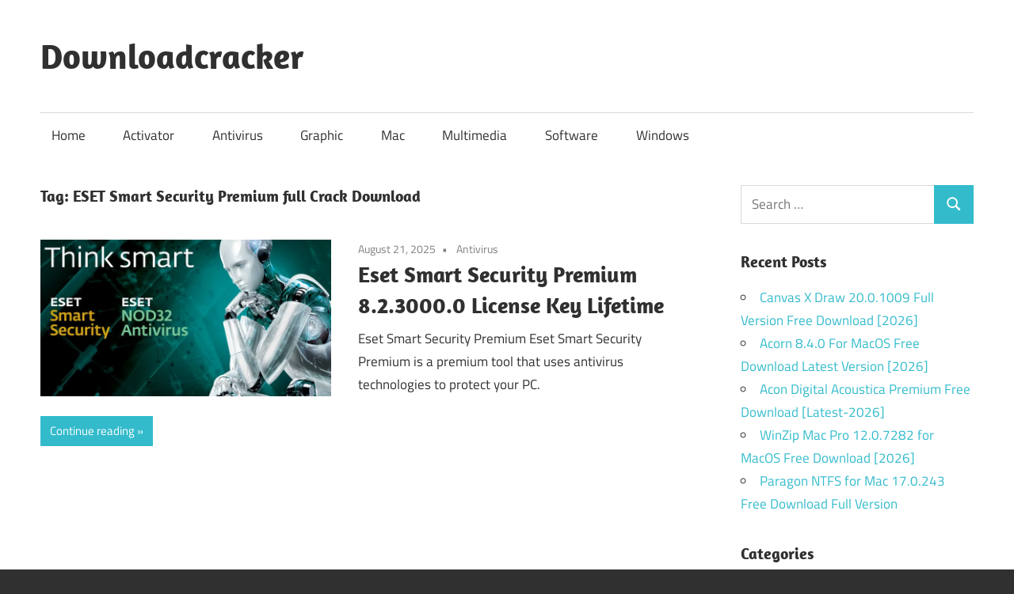

--- FILE ---
content_type: text/html; charset=UTF-8
request_url: https://downloadcracker.com/tag/eset-smart-security-premium-full-crack-download/
body_size: 15443
content:
<!DOCTYPE html><html lang="en-US"><head><meta charset="UTF-8"><meta name="viewport" content="width=device-width, initial-scale=1"><link rel="profile" href="https://gmpg.org/xfn/11"><link rel="pingback" href="https://downloadcracker.com/xmlrpc.php"><meta name='robots' content='index, follow, max-image-preview:large, max-snippet:-1, max-video-preview:-1' /><title>ESET Smart Security Premium full Crack Download Archives - Downloadcracker</title><link rel="canonical" href="https://downloadcracker.com/tag/eset-smart-security-premium-full-crack-download/" /><meta property="og:locale" content="en_US" /><meta property="og:type" content="article" /><meta property="og:title" content="ESET Smart Security Premium full Crack Download Archives - Downloadcracker" /><meta property="og:url" content="https://downloadcracker.com/tag/eset-smart-security-premium-full-crack-download/" /><meta property="og:site_name" content="Downloadcracker" /><meta name="twitter:card" content="summary_large_image" /> <script type="application/ld+json" class="yoast-schema-graph">{"@context":"https://schema.org","@graph":[{"@type":"CollectionPage","@id":"https://downloadcracker.com/tag/eset-smart-security-premium-full-crack-download/","url":"https://downloadcracker.com/tag/eset-smart-security-premium-full-crack-download/","name":"ESET Smart Security Premium full Crack Download Archives - Downloadcracker","isPartOf":{"@id":"https://downloadcracker.com/#website"},"primaryImageOfPage":{"@id":"https://downloadcracker.com/tag/eset-smart-security-premium-full-crack-download/#primaryimage"},"image":{"@id":"https://downloadcracker.com/tag/eset-smart-security-premium-full-crack-download/#primaryimage"},"thumbnailUrl":"https://i0.wp.com/downloadcracker.com/wp-content/uploads/2021/10/Eset-Smart-Security-Premium-Crack0.jpg?fit=760%2C534&ssl=1","breadcrumb":{"@id":"https://downloadcracker.com/tag/eset-smart-security-premium-full-crack-download/#breadcrumb"},"inLanguage":"en-US"},{"@type":"ImageObject","inLanguage":"en-US","@id":"https://downloadcracker.com/tag/eset-smart-security-premium-full-crack-download/#primaryimage","url":"https://i0.wp.com/downloadcracker.com/wp-content/uploads/2021/10/Eset-Smart-Security-Premium-Crack0.jpg?fit=760%2C534&ssl=1","contentUrl":"https://i0.wp.com/downloadcracker.com/wp-content/uploads/2021/10/Eset-Smart-Security-Premium-Crack0.jpg?fit=760%2C534&ssl=1","width":760,"height":534,"caption":"ESET Smart Security with License key [Latest]"},{"@type":"BreadcrumbList","@id":"https://downloadcracker.com/tag/eset-smart-security-premium-full-crack-download/#breadcrumb","itemListElement":[{"@type":"ListItem","position":1,"name":"Home","item":"https://downloadcracker.com/"},{"@type":"ListItem","position":2,"name":"ESET Smart Security Premium full Crack Download"}]},{"@type":"WebSite","@id":"https://downloadcracker.com/#website","url":"https://downloadcracker.com/","name":"Downloadcracker","description":"Download Free Software With Keys &amp; Keygen","publisher":{"@id":"https://downloadcracker.com/#/schema/person/a56cee45e995d0472e98843c5de84207"},"potentialAction":[{"@type":"SearchAction","target":{"@type":"EntryPoint","urlTemplate":"https://downloadcracker.com/?s={search_term_string}"},"query-input":{"@type":"PropertyValueSpecification","valueRequired":true,"valueName":"search_term_string"}}],"inLanguage":"en-US"},{"@type":["Person","Organization"],"@id":"https://downloadcracker.com/#/schema/person/a56cee45e995d0472e98843c5de84207","name":"Downloadcracker","image":{"@type":"ImageObject","inLanguage":"en-US","@id":"https://downloadcracker.com/#/schema/person/image/","url":"https://secure.gravatar.com/avatar/b48e351eb4b4b323fc108052a3bdce8393504d917dce88b950bc97b047a8e750?s=96&d=mm&r=g","contentUrl":"https://secure.gravatar.com/avatar/b48e351eb4b4b323fc108052a3bdce8393504d917dce88b950bc97b047a8e750?s=96&d=mm&r=g","caption":"Downloadcracker"},"logo":{"@id":"https://downloadcracker.com/#/schema/person/image/"},"sameAs":["https://downloadcracker.com"]}]}</script> <link rel='dns-prefetch' href='//static.addtoany.com' /><link rel='dns-prefetch' href='//stats.wp.com' /><link rel='preconnect' href='//i0.wp.com' /><link rel="alternate" type="application/rss+xml" title="Downloadcracker &raquo; Feed" href="https://downloadcracker.com/feed/" /><link rel="alternate" type="application/rss+xml" title="Downloadcracker &raquo; ESET Smart Security Premium full Crack Download Tag Feed" href="https://downloadcracker.com/tag/eset-smart-security-premium-full-crack-download/feed/" /><style id='wp-img-auto-sizes-contain-inline-css' type='text/css'>img:is([sizes=auto i],[sizes^="auto," i]){contain-intrinsic-size:3000px 1500px}
/*# sourceURL=wp-img-auto-sizes-contain-inline-css */</style><link rel='stylesheet' id='maxwell-theme-fonts-css' href='https://downloadcracker.com/wp-content/cache/autoptimize/autoptimize_single_46c69c6362476d863d62c9bcf15b5551.php?ver=20201110' type='text/css' media='all' /><style id='wp-emoji-styles-inline-css' type='text/css'>img.wp-smiley, img.emoji {
		display: inline !important;
		border: none !important;
		box-shadow: none !important;
		height: 1em !important;
		width: 1em !important;
		margin: 0 0.07em !important;
		vertical-align: -0.1em !important;
		background: none !important;
		padding: 0 !important;
	}
/*# sourceURL=wp-emoji-styles-inline-css */</style><style id='wp-block-library-inline-css' type='text/css'>:root{--wp-block-synced-color:#7a00df;--wp-block-synced-color--rgb:122,0,223;--wp-bound-block-color:var(--wp-block-synced-color);--wp-editor-canvas-background:#ddd;--wp-admin-theme-color:#007cba;--wp-admin-theme-color--rgb:0,124,186;--wp-admin-theme-color-darker-10:#006ba1;--wp-admin-theme-color-darker-10--rgb:0,107,160.5;--wp-admin-theme-color-darker-20:#005a87;--wp-admin-theme-color-darker-20--rgb:0,90,135;--wp-admin-border-width-focus:2px}@media (min-resolution:192dpi){:root{--wp-admin-border-width-focus:1.5px}}.wp-element-button{cursor:pointer}:root .has-very-light-gray-background-color{background-color:#eee}:root .has-very-dark-gray-background-color{background-color:#313131}:root .has-very-light-gray-color{color:#eee}:root .has-very-dark-gray-color{color:#313131}:root .has-vivid-green-cyan-to-vivid-cyan-blue-gradient-background{background:linear-gradient(135deg,#00d084,#0693e3)}:root .has-purple-crush-gradient-background{background:linear-gradient(135deg,#34e2e4,#4721fb 50%,#ab1dfe)}:root .has-hazy-dawn-gradient-background{background:linear-gradient(135deg,#faaca8,#dad0ec)}:root .has-subdued-olive-gradient-background{background:linear-gradient(135deg,#fafae1,#67a671)}:root .has-atomic-cream-gradient-background{background:linear-gradient(135deg,#fdd79a,#004a59)}:root .has-nightshade-gradient-background{background:linear-gradient(135deg,#330968,#31cdcf)}:root .has-midnight-gradient-background{background:linear-gradient(135deg,#020381,#2874fc)}:root{--wp--preset--font-size--normal:16px;--wp--preset--font-size--huge:42px}.has-regular-font-size{font-size:1em}.has-larger-font-size{font-size:2.625em}.has-normal-font-size{font-size:var(--wp--preset--font-size--normal)}.has-huge-font-size{font-size:var(--wp--preset--font-size--huge)}.has-text-align-center{text-align:center}.has-text-align-left{text-align:left}.has-text-align-right{text-align:right}.has-fit-text{white-space:nowrap!important}#end-resizable-editor-section{display:none}.aligncenter{clear:both}.items-justified-left{justify-content:flex-start}.items-justified-center{justify-content:center}.items-justified-right{justify-content:flex-end}.items-justified-space-between{justify-content:space-between}.screen-reader-text{border:0;clip-path:inset(50%);height:1px;margin:-1px;overflow:hidden;padding:0;position:absolute;width:1px;word-wrap:normal!important}.screen-reader-text:focus{background-color:#ddd;clip-path:none;color:#444;display:block;font-size:1em;height:auto;left:5px;line-height:normal;padding:15px 23px 14px;text-decoration:none;top:5px;width:auto;z-index:100000}html :where(.has-border-color){border-style:solid}html :where([style*=border-top-color]){border-top-style:solid}html :where([style*=border-right-color]){border-right-style:solid}html :where([style*=border-bottom-color]){border-bottom-style:solid}html :where([style*=border-left-color]){border-left-style:solid}html :where([style*=border-width]){border-style:solid}html :where([style*=border-top-width]){border-top-style:solid}html :where([style*=border-right-width]){border-right-style:solid}html :where([style*=border-bottom-width]){border-bottom-style:solid}html :where([style*=border-left-width]){border-left-style:solid}html :where(img[class*=wp-image-]){height:auto;max-width:100%}:where(figure){margin:0 0 1em}html :where(.is-position-sticky){--wp-admin--admin-bar--position-offset:var(--wp-admin--admin-bar--height,0px)}@media screen and (max-width:600px){html :where(.is-position-sticky){--wp-admin--admin-bar--position-offset:0px}}

/*# sourceURL=wp-block-library-inline-css */</style><style id='global-styles-inline-css' type='text/css'>:root{--wp--preset--aspect-ratio--square: 1;--wp--preset--aspect-ratio--4-3: 4/3;--wp--preset--aspect-ratio--3-4: 3/4;--wp--preset--aspect-ratio--3-2: 3/2;--wp--preset--aspect-ratio--2-3: 2/3;--wp--preset--aspect-ratio--16-9: 16/9;--wp--preset--aspect-ratio--9-16: 9/16;--wp--preset--color--black: #000000;--wp--preset--color--cyan-bluish-gray: #abb8c3;--wp--preset--color--white: #ffffff;--wp--preset--color--pale-pink: #f78da7;--wp--preset--color--vivid-red: #cf2e2e;--wp--preset--color--luminous-vivid-orange: #ff6900;--wp--preset--color--luminous-vivid-amber: #fcb900;--wp--preset--color--light-green-cyan: #7bdcb5;--wp--preset--color--vivid-green-cyan: #00d084;--wp--preset--color--pale-cyan-blue: #8ed1fc;--wp--preset--color--vivid-cyan-blue: #0693e3;--wp--preset--color--vivid-purple: #9b51e0;--wp--preset--color--primary: #33bbcc;--wp--preset--color--secondary: #008899;--wp--preset--color--tertiary: #005566;--wp--preset--color--accent: #cc3833;--wp--preset--color--highlight: #009912;--wp--preset--color--light-gray: #f0f0f0;--wp--preset--color--gray: #999999;--wp--preset--color--dark-gray: #303030;--wp--preset--gradient--vivid-cyan-blue-to-vivid-purple: linear-gradient(135deg,rgb(6,147,227) 0%,rgb(155,81,224) 100%);--wp--preset--gradient--light-green-cyan-to-vivid-green-cyan: linear-gradient(135deg,rgb(122,220,180) 0%,rgb(0,208,130) 100%);--wp--preset--gradient--luminous-vivid-amber-to-luminous-vivid-orange: linear-gradient(135deg,rgb(252,185,0) 0%,rgb(255,105,0) 100%);--wp--preset--gradient--luminous-vivid-orange-to-vivid-red: linear-gradient(135deg,rgb(255,105,0) 0%,rgb(207,46,46) 100%);--wp--preset--gradient--very-light-gray-to-cyan-bluish-gray: linear-gradient(135deg,rgb(238,238,238) 0%,rgb(169,184,195) 100%);--wp--preset--gradient--cool-to-warm-spectrum: linear-gradient(135deg,rgb(74,234,220) 0%,rgb(151,120,209) 20%,rgb(207,42,186) 40%,rgb(238,44,130) 60%,rgb(251,105,98) 80%,rgb(254,248,76) 100%);--wp--preset--gradient--blush-light-purple: linear-gradient(135deg,rgb(255,206,236) 0%,rgb(152,150,240) 100%);--wp--preset--gradient--blush-bordeaux: linear-gradient(135deg,rgb(254,205,165) 0%,rgb(254,45,45) 50%,rgb(107,0,62) 100%);--wp--preset--gradient--luminous-dusk: linear-gradient(135deg,rgb(255,203,112) 0%,rgb(199,81,192) 50%,rgb(65,88,208) 100%);--wp--preset--gradient--pale-ocean: linear-gradient(135deg,rgb(255,245,203) 0%,rgb(182,227,212) 50%,rgb(51,167,181) 100%);--wp--preset--gradient--electric-grass: linear-gradient(135deg,rgb(202,248,128) 0%,rgb(113,206,126) 100%);--wp--preset--gradient--midnight: linear-gradient(135deg,rgb(2,3,129) 0%,rgb(40,116,252) 100%);--wp--preset--font-size--small: 13px;--wp--preset--font-size--medium: 20px;--wp--preset--font-size--large: 36px;--wp--preset--font-size--x-large: 42px;--wp--preset--spacing--20: 0.44rem;--wp--preset--spacing--30: 0.67rem;--wp--preset--spacing--40: 1rem;--wp--preset--spacing--50: 1.5rem;--wp--preset--spacing--60: 2.25rem;--wp--preset--spacing--70: 3.38rem;--wp--preset--spacing--80: 5.06rem;--wp--preset--shadow--natural: 6px 6px 9px rgba(0, 0, 0, 0.2);--wp--preset--shadow--deep: 12px 12px 50px rgba(0, 0, 0, 0.4);--wp--preset--shadow--sharp: 6px 6px 0px rgba(0, 0, 0, 0.2);--wp--preset--shadow--outlined: 6px 6px 0px -3px rgb(255, 255, 255), 6px 6px rgb(0, 0, 0);--wp--preset--shadow--crisp: 6px 6px 0px rgb(0, 0, 0);}:where(.is-layout-flex){gap: 0.5em;}:where(.is-layout-grid){gap: 0.5em;}body .is-layout-flex{display: flex;}.is-layout-flex{flex-wrap: wrap;align-items: center;}.is-layout-flex > :is(*, div){margin: 0;}body .is-layout-grid{display: grid;}.is-layout-grid > :is(*, div){margin: 0;}:where(.wp-block-columns.is-layout-flex){gap: 2em;}:where(.wp-block-columns.is-layout-grid){gap: 2em;}:where(.wp-block-post-template.is-layout-flex){gap: 1.25em;}:where(.wp-block-post-template.is-layout-grid){gap: 1.25em;}.has-black-color{color: var(--wp--preset--color--black) !important;}.has-cyan-bluish-gray-color{color: var(--wp--preset--color--cyan-bluish-gray) !important;}.has-white-color{color: var(--wp--preset--color--white) !important;}.has-pale-pink-color{color: var(--wp--preset--color--pale-pink) !important;}.has-vivid-red-color{color: var(--wp--preset--color--vivid-red) !important;}.has-luminous-vivid-orange-color{color: var(--wp--preset--color--luminous-vivid-orange) !important;}.has-luminous-vivid-amber-color{color: var(--wp--preset--color--luminous-vivid-amber) !important;}.has-light-green-cyan-color{color: var(--wp--preset--color--light-green-cyan) !important;}.has-vivid-green-cyan-color{color: var(--wp--preset--color--vivid-green-cyan) !important;}.has-pale-cyan-blue-color{color: var(--wp--preset--color--pale-cyan-blue) !important;}.has-vivid-cyan-blue-color{color: var(--wp--preset--color--vivid-cyan-blue) !important;}.has-vivid-purple-color{color: var(--wp--preset--color--vivid-purple) !important;}.has-black-background-color{background-color: var(--wp--preset--color--black) !important;}.has-cyan-bluish-gray-background-color{background-color: var(--wp--preset--color--cyan-bluish-gray) !important;}.has-white-background-color{background-color: var(--wp--preset--color--white) !important;}.has-pale-pink-background-color{background-color: var(--wp--preset--color--pale-pink) !important;}.has-vivid-red-background-color{background-color: var(--wp--preset--color--vivid-red) !important;}.has-luminous-vivid-orange-background-color{background-color: var(--wp--preset--color--luminous-vivid-orange) !important;}.has-luminous-vivid-amber-background-color{background-color: var(--wp--preset--color--luminous-vivid-amber) !important;}.has-light-green-cyan-background-color{background-color: var(--wp--preset--color--light-green-cyan) !important;}.has-vivid-green-cyan-background-color{background-color: var(--wp--preset--color--vivid-green-cyan) !important;}.has-pale-cyan-blue-background-color{background-color: var(--wp--preset--color--pale-cyan-blue) !important;}.has-vivid-cyan-blue-background-color{background-color: var(--wp--preset--color--vivid-cyan-blue) !important;}.has-vivid-purple-background-color{background-color: var(--wp--preset--color--vivid-purple) !important;}.has-black-border-color{border-color: var(--wp--preset--color--black) !important;}.has-cyan-bluish-gray-border-color{border-color: var(--wp--preset--color--cyan-bluish-gray) !important;}.has-white-border-color{border-color: var(--wp--preset--color--white) !important;}.has-pale-pink-border-color{border-color: var(--wp--preset--color--pale-pink) !important;}.has-vivid-red-border-color{border-color: var(--wp--preset--color--vivid-red) !important;}.has-luminous-vivid-orange-border-color{border-color: var(--wp--preset--color--luminous-vivid-orange) !important;}.has-luminous-vivid-amber-border-color{border-color: var(--wp--preset--color--luminous-vivid-amber) !important;}.has-light-green-cyan-border-color{border-color: var(--wp--preset--color--light-green-cyan) !important;}.has-vivid-green-cyan-border-color{border-color: var(--wp--preset--color--vivid-green-cyan) !important;}.has-pale-cyan-blue-border-color{border-color: var(--wp--preset--color--pale-cyan-blue) !important;}.has-vivid-cyan-blue-border-color{border-color: var(--wp--preset--color--vivid-cyan-blue) !important;}.has-vivid-purple-border-color{border-color: var(--wp--preset--color--vivid-purple) !important;}.has-vivid-cyan-blue-to-vivid-purple-gradient-background{background: var(--wp--preset--gradient--vivid-cyan-blue-to-vivid-purple) !important;}.has-light-green-cyan-to-vivid-green-cyan-gradient-background{background: var(--wp--preset--gradient--light-green-cyan-to-vivid-green-cyan) !important;}.has-luminous-vivid-amber-to-luminous-vivid-orange-gradient-background{background: var(--wp--preset--gradient--luminous-vivid-amber-to-luminous-vivid-orange) !important;}.has-luminous-vivid-orange-to-vivid-red-gradient-background{background: var(--wp--preset--gradient--luminous-vivid-orange-to-vivid-red) !important;}.has-very-light-gray-to-cyan-bluish-gray-gradient-background{background: var(--wp--preset--gradient--very-light-gray-to-cyan-bluish-gray) !important;}.has-cool-to-warm-spectrum-gradient-background{background: var(--wp--preset--gradient--cool-to-warm-spectrum) !important;}.has-blush-light-purple-gradient-background{background: var(--wp--preset--gradient--blush-light-purple) !important;}.has-blush-bordeaux-gradient-background{background: var(--wp--preset--gradient--blush-bordeaux) !important;}.has-luminous-dusk-gradient-background{background: var(--wp--preset--gradient--luminous-dusk) !important;}.has-pale-ocean-gradient-background{background: var(--wp--preset--gradient--pale-ocean) !important;}.has-electric-grass-gradient-background{background: var(--wp--preset--gradient--electric-grass) !important;}.has-midnight-gradient-background{background: var(--wp--preset--gradient--midnight) !important;}.has-small-font-size{font-size: var(--wp--preset--font-size--small) !important;}.has-medium-font-size{font-size: var(--wp--preset--font-size--medium) !important;}.has-large-font-size{font-size: var(--wp--preset--font-size--large) !important;}.has-x-large-font-size{font-size: var(--wp--preset--font-size--x-large) !important;}
/*# sourceURL=global-styles-inline-css */</style><style id='classic-theme-styles-inline-css' type='text/css'>/*! This file is auto-generated */
.wp-block-button__link{color:#fff;background-color:#32373c;border-radius:9999px;box-shadow:none;text-decoration:none;padding:calc(.667em + 2px) calc(1.333em + 2px);font-size:1.125em}.wp-block-file__button{background:#32373c;color:#fff;text-decoration:none}
/*# sourceURL=/wp-includes/css/classic-themes.min.css */</style><link rel='stylesheet' id='maxwell-stylesheet-css' href='https://downloadcracker.com/wp-content/cache/autoptimize/autoptimize_single_8e058233c4507ab004bdf0ef0cf04471.php?ver=2.4.1' type='text/css' media='all' /><style id='maxwell-stylesheet-inline-css' type='text/css'>.site-description { position: absolute; clip: rect(1px, 1px, 1px, 1px); width: 1px; height: 1px; overflow: hidden; }
/*# sourceURL=maxwell-stylesheet-inline-css */</style><link rel='stylesheet' id='maxwell-safari-flexbox-fixes-css' href='https://downloadcracker.com/wp-content/cache/autoptimize/autoptimize_single_eef275fa4006d1e05cdd5c71f750d3b7.php?ver=20200827' type='text/css' media='all' /><link rel='stylesheet' id='addtoany-css' href='https://downloadcracker.com/wp-content/plugins/add-to-any/addtoany.min.css?ver=1.16' type='text/css' media='all' /> <script defer id="addtoany-core-js-before" src="[data-uri]"></script> <script type="text/javascript" defer src="https://static.addtoany.com/menu/page.js" id="addtoany-core-js"></script> <script defer type="text/javascript" src="https://downloadcracker.com/wp-includes/js/jquery/jquery.min.js?ver=3.7.1" id="jquery-core-js"></script> <script defer type="text/javascript" src="https://downloadcracker.com/wp-includes/js/jquery/jquery-migrate.min.js?ver=3.4.1" id="jquery-migrate-js"></script> <script type="text/javascript" defer src="https://downloadcracker.com/wp-content/plugins/add-to-any/addtoany.min.js?ver=1.1" id="addtoany-jquery-js"></script> <script defer type="text/javascript" src="https://downloadcracker.com/wp-content/themes/maxwell/assets/js/svgxuse.min.js?ver=1.2.6" id="svgxuse-js"></script> <link rel="https://api.w.org/" href="https://downloadcracker.com/wp-json/" /><link rel="alternate" title="JSON" type="application/json" href="https://downloadcracker.com/wp-json/wp/v2/tags/126886" /><link rel="EditURI" type="application/rsd+xml" title="RSD" href="https://downloadcracker.com/xmlrpc.php?rsd" /><meta name="generator" content="WordPress 6.9" /><style>img#wpstats{display:none}</style><meta name="generator" content="WP Rocket 3.20.3" data-wpr-features="wpr_preload_links wpr_desktop" /></head><body data-rsssl=1 class="archive tag tag-eset-smart-security-premium-full-crack-download tag-126886 wp-embed-responsive wp-theme-maxwell post-layout-one-column"><div id="page" class="hfeed site"> <a class="skip-link screen-reader-text" href="#content">Skip to content</a><header id="masthead" class="site-header clearfix" role="banner"><div class="header-main container clearfix"><div id="logo" class="site-branding clearfix"><p class="site-title"><a href="https://downloadcracker.com/" rel="home">Downloadcracker</a></p><p class="site-description">Download Free Software With Keys &amp; Keygen</p></div><div class="header-widgets clearfix"></div></div><div id="main-navigation-wrap" class="primary-navigation-wrap"> <button class="primary-menu-toggle menu-toggle" aria-controls="primary-menu" aria-expanded="false" > <svg class="icon icon-menu" aria-hidden="true" role="img"> <use xlink:href="https://downloadcracker.com/wp-content/themes/maxwell/assets/icons/genericons-neue.svg#menu"></use> </svg><svg class="icon icon-close" aria-hidden="true" role="img"> <use xlink:href="https://downloadcracker.com/wp-content/themes/maxwell/assets/icons/genericons-neue.svg#close"></use> </svg> <span class="menu-toggle-text">Navigation</span> </button><div class="primary-navigation"><nav id="site-navigation" class="main-navigation" role="navigation"  aria-label="Primary Menu"><ul id="primary-menu" class="menu"><li id="menu-item-14" class="menu-item menu-item-type-custom menu-item-object-custom menu-item-home menu-item-14"><a href="https://downloadcracker.com/">Home</a></li><li id="menu-item-7" class="menu-item menu-item-type-taxonomy menu-item-object-category menu-item-7"><a href="https://downloadcracker.com/category/activator/">Activator</a></li><li id="menu-item-8" class="menu-item menu-item-type-taxonomy menu-item-object-category menu-item-8"><a href="https://downloadcracker.com/category/antivirus/">Antivirus</a></li><li id="menu-item-9" class="menu-item menu-item-type-taxonomy menu-item-object-category menu-item-9"><a href="https://downloadcracker.com/category/graphic/">Graphic</a></li><li id="menu-item-10" class="menu-item menu-item-type-taxonomy menu-item-object-category menu-item-10"><a href="https://downloadcracker.com/category/mac/">Mac</a></li><li id="menu-item-11" class="menu-item menu-item-type-taxonomy menu-item-object-category menu-item-11"><a href="https://downloadcracker.com/category/multimedia/">Multimedia</a></li><li id="menu-item-12" class="menu-item menu-item-type-taxonomy menu-item-object-category menu-item-12"><a href="https://downloadcracker.com/category/software/">Software</a></li><li id="menu-item-13" class="menu-item menu-item-type-taxonomy menu-item-object-category menu-item-13"><a href="https://downloadcracker.com/category/windows/">Windows</a></li></ul></nav></div></div></header><div id="content" class="site-content container clearfix"><section id="primary" class="content-archive content-area"><main id="main" class="site-main" role="main"><header class="page-header"><h1 class="archive-title">Tag: <span>ESET Smart Security Premium full Crack Download</span></h1></header><div id="post-wrapper" class="post-wrapper clearfix"><div class="post-column clearfix"><article id="post-14211" class="post-14211 post type-post status-publish format-standard has-post-thumbnail hentry category-antivirus tag-download-eset-smart-security-premium tag-eset-15-1-12-0-key tag-eset-internet-security-license-key-2025 tag-eset-key tag-eset-nod32-antivirus-license-key-2025-free tag-eset-security-camera-patch tag-eset-smart-security-10-lifetime-crack tag-eset-smart-security-13-premium-license-key-2025 tag-eset-smart-security-13-2-16-0-crack tag-eset-smart-security-14-free-license-key tag-eset-smart-security-14-0-22-crack tag-eset-smart-security-14-0-22-0-license-key-2025-latest tag-eset-smart-security-15-0-16-0-key tag-eset-smart-security-16-2-11-0-crack-serial-key-free-2025 tag-eset-smart-security-16-2-13-0-crack-plus-license-key tag-eset-smart-security-2025 tag-eset-smart-security-2025-crack-license-key tag-eset-smart-security-8 tag-eset-smart-security-8-with-lifetime-crack tag-eset-smart-security-9-license-key tag-eset-smart-security-activation-key tag-eset-smart-security-activation-key-2025 tag-eset-smart-security-activation-key-free-download tag-eset-smart-security-activator tag-eset-smart-security-activator-download tag-eset-smart-security-crack tag-eset-smart-security-crack-2025 tag-eset-smart-security-crack-free-download tag-eset-smart-security-crack-lifetime tag-eset-smart-security-crack-nod32-download tag-eset-smart-security-download tag-eset-smart-security-download-64-bit-for-windows-10 tag-eset-smart-security-download-64-bit-for-windows-7 tag-eset-smart-security-download-64-bit-free tag-eset-smart-security-download-64-bit-free-for-windows-10 tag-eset-smart-security-download-64-bit-free-for-windows-10-32-bit tag-eset-smart-security-download-64-bit-free-for-windows-10-offline-installer tag-eset-smart-security-download-64-bit-free-for-windows-7 tag-eset-smart-security-download-64-bit-free-offline-installer tag-eset-smart-security-download-64-bit-latest-version tag-eset-smart-security-download-64-bit tag-eset-smart-security-download-for-pc tag-eset-smart-security-download-for-windows-10 tag-eset-smart-security-download-for-windows-10-32-bit tag-eset-smart-security-download-for-windows-10-32-bit-free-download tag-eset-smart-security-download-for-windows-10-64-bit tag-eset-smart-security-download-for-windows-10-free tag-eset-smart-security-download-for-windows-10-offline-installer tag-eset-smart-security-download-for-windows-7 tag-eset-smart-security-download-for-windows-7-32-bit tag-eset-smart-security-download-free tag-eset-smart-security-download-offline tag-eset-smart-security-encryption tag-eset-smart-security-free tag-eset-smart-security-free-download tag-eset-smart-security-free-download-2025 tag-eset-smart-security-free-download-full-version-64-bit-with-crack tag-eset-smart-security-free-download-full-version-64-bit tag-eset-smart-security-key tag-eset-smart-security-key-2025 tag-eset-smart-security-key-crack-2025 tag-eset-smart-security-key-facebook tag-eset-smart-security-latest-version tag-eset-smart-security-latest-version-free-download-with-crack tag-eset-smart-security-license-key-latest tag-eset-smart-security-license-key-2025 tag-eset-smart-security-license-key-2025-free tag-eset-smart-security-license-key-64-bit tag-eset-smart-security-license-key-crack tag-eset-smart-security-license-key-facebook tag-eset-smart-security-license-key-free tag-eset-smart-security-license-key-generator tag-eset-smart-security-lifetime tag-eset-smart-security-lifetime-crack tag-eset-smart-security-login tag-eset-smart-security-offline-installer tag-eset-smart-security-premium tag-eset-smart-security-premium-10 tag-eset-smart-security-premium-11-0-159-0-full-version tag-eset-smart-security-premium-12-2-23-0-key tag-eset-smart-security-premium-13-license-key-2025 tag-eset-smart-security-premium-13-0-22-crack-license-key tag-eset-smart-security-premium-13-0-22-0-key tag-eset-smart-security-premium-14-license-key tag-eset-smart-security-premium-14-0-22-0-crack tag-eset-smart-security-premium-14-0-22-0-license-key tag-eset-smart-security-premium-15-license-key tag-eset-smart-security-premium-15-0-21-0-license-key tag-eset-smart-security-premium-15-0-23 tag-eset-smart-security-premium-16-0-26-0-crack tag-eset-smart-security-premium-2025-crack tag-eset-smart-security-premium-activation-code tag-eset-smart-security-premium-activation-key tag-eset-smart-security-premium-activation-key-2025 tag-eset-smart-security-premium-activator tag-eset-smart-security-premium-apk tag-eset-smart-security-premium-crack tag-eset-smart-security-premium-crack-2025 tag-eset-smart-security-premium-download tag-eset-smart-security-premium-download-64-bit tag-eset-smart-security-premium-download-for-pc tag-eset-smart-security-premium-download-for-windows-10 tag-eset-smart-security-premium-download-for-windows-7 tag-eset-smart-security-premium-download-with-crack tag-eset-smart-security-premium-for-windows tag-eset-smart-security-premium-free tag-eset-smart-security-premium-free-download tag-eset-smart-security-premium-free-download-full-version tag-eset-smart-security-premium-free-license-key tag-eset-smart-security-premium-full tag-eset-smart-security-premium-full-crack-download tag-eset-smart-security-premium-full-torrent tag-eset-smart-security-premium-full-version tag-eset-smart-security-premium-key-2025 tag-eset-smart-security-premium-keygen tag-eset-smart-security-premium-latest-version tag-eset-smart-security-premium-license-code tag-eset-smart-security-premium-license-key tag-eset-smart-security-premium-license-key-2023-free tag-eset-smart-security-premium-license-key-2025 tag-eset-smart-security-premium-license-key-2025-crack tag-eset-smart-security-premium-license-key-2025-facebook tag-eset-smart-security-premium-license-key-2025-free tag-eset-smart-security-premium-license-key-2025-nod32 tag-eset-smart-security-premium-license-key-2025-telegram tag-eset-smart-security-premium-license-key-facebook tag-eset-smart-security-premium-license-key-free tag-eset-smart-security-premium-license-key-till-2027 tag-eset-smart-security-premium-patch tag-eset-smart-security-premium-portable tag-eset-smart-security-premium-product-key tag-eset-smart-security-premium-registraion-code tag-eset-smart-security-premium-registration-key tag-eset-smart-security-premium-registry-key tag-eset-smart-security-premium-serial-code tag-eset-smart-security-premium-serial-key tag-eset-smart-security-premium-serial-number tag-eset-smart-security-premium-softwere tag-eset-smart-security-premium-ultimate tag-eset-smart-security-premium-window tag-treasl-com-eset-smart-security-premium-your tag-wic-reset-crackeado-download"> <a class="wp-post-image-link" href="https://downloadcracker.com/eset-smart-security-premium-crack/" rel="bookmark"> <img width="760" height="410" src="https://i0.wp.com/downloadcracker.com/wp-content/uploads/2021/10/Eset-Smart-Security-Premium-Crack0.jpg?resize=760%2C410&amp;ssl=1" class="attachment-post-thumbnail size-post-thumbnail wp-post-image" alt="ESET Smart Security with License key [Latest]" decoding="async" fetchpriority="high" /> </a><header class="entry-header"><div class="entry-meta"><span class="meta-date"><a href="https://downloadcracker.com/eset-smart-security-premium-crack/" title="2:30 am" rel="bookmark"><time class="entry-date published updated" datetime="2025-08-21T02:30:07+05:00">August 21, 2025</time></a></span><span class="meta-category"> <a href="https://downloadcracker.com/category/antivirus/" rel="category tag">Antivirus</a></span></div><h2 class="entry-title"><a href="https://downloadcracker.com/eset-smart-security-premium-crack/" rel="bookmark">Eset Smart Security Premium 8.2.3000.0 License Key Lifetime</a></h2></header><div class="entry-content entry-excerpt clearfix"><p>Eset Smart Security Premium Eset Smart Security Premium is a premium tool that uses antivirus technologies to protect your PC.</p> <a href="https://downloadcracker.com/eset-smart-security-premium-crack/" class="more-link">Continue reading</a></div></article></div></div></main></section><section id="secondary" class="sidebar widget-area clearfix" role="complementary"><aside id="search-2" class="widget widget_search clearfix"><form role="search" method="get" class="search-form" action="https://downloadcracker.com/"> <label> <span class="screen-reader-text">Search for:</span> <input type="search" class="search-field"
 placeholder="Search &hellip;"
 value="" name="s"
 title="Search for:" /> </label> <button type="submit" class="search-submit"> <svg class="icon icon-search" aria-hidden="true" role="img"> <use xlink:href="https://downloadcracker.com/wp-content/themes/maxwell/assets/icons/genericons-neue.svg#search"></use> </svg> <span class="screen-reader-text">Search</span> </button></form></aside><aside id="recent-posts-2" class="widget widget_recent_entries clearfix"><div class="widget-header"><h3 class="widget-title">Recent Posts</h3></div><ul><li> <a href="https://downloadcracker.com/canvas-x-draw-full-version-free-download-2026/">Canvas X Draw 20.0.1009 Full Version Free Download [2026]</a></li><li> <a href="https://downloadcracker.com/acorn-for-macos-free-download-latest-version-20226/">Acorn 8.4.0 For MacOS Free Download Latest Version [2026]</a></li><li> <a href="https://downloadcracker.com/acon-digital-acoustica-premium-free-download-latest-2026/">Acon Digital Acoustica Premium Free Download [Latest-2026]</a></li><li> <a href="https://downloadcracker.com/winzip-mac-pro-for-macos-free-download-2026/">WinZip Mac Pro 12.0.7282 for MacOS Free Download [2026]</a></li><li> <a href="https://downloadcracker.com/paragon-ntfs-for-mac-free-download-full-version/">Paragon NTFS for Mac 17.0.243 Free Download Full Version</a></li></ul></aside><aside id="categories-2" class="widget widget_categories clearfix"><div class="widget-header"><h3 class="widget-title">Categories</h3></div><ul><li class="cat-item cat-item-2619"><a href="https://downloadcracker.com/category/3d/">3D</a> (6)</li><li class="cat-item cat-item-36347"><a href="https://downloadcracker.com/category/3d-analysis/">3D Analysis</a> (1)</li><li class="cat-item cat-item-101111"><a href="https://downloadcracker.com/category/3d-cad/">3D CAD</a> (2)</li><li class="cat-item cat-item-24949"><a href="https://downloadcracker.com/category/3d-designing/">3D Designing</a> (6)</li><li class="cat-item cat-item-25567"><a href="https://downloadcracker.com/category/3d-maps/">3D maps</a> (1)</li><li class="cat-item cat-item-25419"><a href="https://downloadcracker.com/category/3d-rendering/">3D rendering</a> (1)</li><li class="cat-item cat-item-49145"><a href="https://downloadcracker.com/category/activator-softwares/">Activator Softwares</a> (1)</li><li class="cat-item cat-item-97601"><a href="https://downloadcracker.com/category/adblocker/">AdBlocker</a> (1)</li><li class="cat-item cat-item-19473"><a href="https://downloadcracker.com/category/android-apk/">Android APK</a> (1)</li><li class="cat-item cat-item-7"><a href="https://downloadcracker.com/category/antivirus/">Antivirus</a> (47)</li><li class="cat-item cat-item-160330"><a href="https://downloadcracker.com/category/application/">Application</a> (31)</li><li class="cat-item cat-item-160216"><a href="https://downloadcracker.com/category/audio-music/">Audio &amp; Music</a> (4)</li><li class="cat-item cat-item-1463"><a href="https://downloadcracker.com/category/audio-converters/">Audio Converters</a> (1)</li><li class="cat-item cat-item-2203"><a href="https://downloadcracker.com/category/audio-editors-recorders/">Audio Editors/Recorders</a> (1)</li><li class="cat-item cat-item-1820"><a href="https://downloadcracker.com/category/audio-mixers/">Audio Mixers</a> (2)</li><li class="cat-item cat-item-322"><a href="https://downloadcracker.com/category/backup-and-recovery/">Backup and Recovery</a> (3)</li><li class="cat-item cat-item-34457"><a href="https://downloadcracker.com/category/backup-recovery/">Backup Recovery</a> (2)</li><li class="cat-item cat-item-37219"><a href="https://downloadcracker.com/category/backup-tool/">Backup Tool</a> (1)</li><li class="cat-item cat-item-2943"><a href="https://downloadcracker.com/category/bluetooth/">Bluetooth</a> (1)</li><li class="cat-item cat-item-140211"><a href="https://downloadcracker.com/category/browser/">Browser</a> (1)</li><li class="cat-item cat-item-41050"><a href="https://downloadcracker.com/category/browsers/">Browsers</a> (1)</li><li class="cat-item cat-item-2042"><a href="https://downloadcracker.com/category/burn-files/">Burn Files</a> (1)</li><li class="cat-item cat-item-5663"><a href="https://downloadcracker.com/category/cad/">CAD</a> (1)</li><li class="cat-item cat-item-25055"><a href="https://downloadcracker.com/category/cad-software/">Cad software</a> (2)</li><li class="cat-item cat-item-51972"><a href="https://downloadcracker.com/category/cd-dvd-tools/">CD DVD Tools</a> (1)</li><li class="cat-item cat-item-2886"><a href="https://downloadcracker.com/category/cd-dvd-burning/">CD/DVD Burning</a> (1)</li><li class="cat-item cat-item-58"><a href="https://downloadcracker.com/category/cd-dvd-rip-other-tools/">CD/DVD Rip/Other Tools</a> (1)</li><li class="cat-item cat-item-2705"><a href="https://downloadcracker.com/category/cd-dvd-rom/">CD/DVD-Rom</a> (1)</li><li class="cat-item cat-item-3196"><a href="https://downloadcracker.com/category/cleaning/">Cleaning</a> (1)</li><li class="cat-item cat-item-405"><a href="https://downloadcracker.com/category/converter-divx-related/">Converter-DIVX-Related</a> (1)</li><li class="cat-item cat-item-1543"><a href="https://downloadcracker.com/category/convertmovie/">ConvertMovie</a> (1)</li><li class="cat-item cat-item-17961"><a href="https://downloadcracker.com/category/data-records/">Data Records</a> (1)</li><li class="cat-item cat-item-374"><a href="https://downloadcracker.com/category/data-recovery/">Data Recovery</a> (28)</li><li class="cat-item cat-item-2786"><a href="https://downloadcracker.com/category/data-transfer/">Data transfer</a> (1)</li><li class="cat-item cat-item-19150"><a href="https://downloadcracker.com/category/databases/">Databases</a> (1)</li><li class="cat-item cat-item-1925"><a href="https://downloadcracker.com/category/design/">Design</a> (8)</li><li class="cat-item cat-item-25669"><a href="https://downloadcracker.com/category/designer/">Designer</a> (3)</li><li class="cat-item cat-item-96837"><a href="https://downloadcracker.com/category/designing-software/">Designing Software</a> (1)</li><li class="cat-item cat-item-52322"><a href="https://downloadcracker.com/category/desktop/">Desktop</a> (2)</li><li class="cat-item cat-item-161416"><a href="https://downloadcracker.com/category/developer-tools/">Developer Tools</a> (1)</li><li class="cat-item cat-item-9105"><a href="https://downloadcracker.com/category/devices-tool/">Devices Tool</a> (3)</li><li class="cat-item cat-item-588"><a href="https://downloadcracker.com/category/download-managers/">Download Managers</a> (8)</li><li class="cat-item cat-item-51668"><a href="https://downloadcracker.com/category/download-tools/">Download Tools</a> (1)</li><li class="cat-item cat-item-1244"><a href="https://downloadcracker.com/category/driver/">Driver</a> (7)</li><li class="cat-item cat-item-1243"><a href="https://downloadcracker.com/category/driver-updater/">Driver updater</a> (2)</li><li class="cat-item cat-item-1074"><a href="https://downloadcracker.com/category/drivers/">Drivers</a> (6)</li><li class="cat-item cat-item-20621"><a href="https://downloadcracker.com/category/dvd-creator/">DVD Creator</a> (1)</li><li class="cat-item cat-item-162106"><a href="https://downloadcracker.com/category/ebook/">ebook</a> (1)</li><li class="cat-item cat-item-1302"><a href="https://downloadcracker.com/category/editing/">Editing</a> (15)</li><li class="cat-item cat-item-1303"><a href="https://downloadcracker.com/category/editing-pdf/">Editing PDF</a> (1)</li><li class="cat-item cat-item-2733"><a href="https://downloadcracker.com/category/editors-recorders/">Editors/Recorders</a> (1)</li><li class="cat-item cat-item-940"><a href="https://downloadcracker.com/category/email-program/">email program</a> (1)</li><li class="cat-item cat-item-15845"><a href="https://downloadcracker.com/category/excel/">Excel</a> (1)</li><li class="cat-item cat-item-2653"><a href="https://downloadcracker.com/category/file-editors/">File Editors</a> (1)</li><li class="cat-item cat-item-23086"><a href="https://downloadcracker.com/category/file-transfer/">File Transfer</a> (1)</li><li class="cat-item cat-item-2346"><a href="https://downloadcracker.com/category/finances-business/">Finances &amp; Business</a> (3)</li><li class="cat-item cat-item-2854"><a href="https://downloadcracker.com/category/game-tool/">Game Tool</a> (4)</li><li class="cat-item cat-item-1370"><a href="https://downloadcracker.com/category/gaming-related/">Gaming Related</a> (13)</li><li class="cat-item cat-item-13033"><a href="https://downloadcracker.com/category/google-account/">Google account</a> (1)</li><li class="cat-item cat-item-6"><a href="https://downloadcracker.com/category/graphic/">Graphic</a> (54)</li><li class="cat-item cat-item-81"><a href="https://downloadcracker.com/category/graphic-editors/">Graphic Editors</a> (3)</li><li class="cat-item cat-item-57"><a href="https://downloadcracker.com/category/graphic-others/">Graphic Others</a> (1)</li><li class="cat-item cat-item-159974"><a href="https://downloadcracker.com/category/graphics-design/">Graphics &amp; Design</a> (3)</li><li class="cat-item cat-item-1207"><a href="https://downloadcracker.com/category/graphics-suite/">Graphics Suite</a> (2)</li><li class="cat-item cat-item-10"><a href="https://downloadcracker.com/category/hard-disk-utils/">Hard Disk Utils</a> (2)</li><li class="cat-item cat-item-11014"><a href="https://downloadcracker.com/category/html-files/">HTML Files</a> (1)</li><li class="cat-item cat-item-25272"><a href="https://downloadcracker.com/category/html5-apps/">HTML5 apps</a> (1)</li><li class="cat-item cat-item-28417"><a href="https://downloadcracker.com/category/image-editors/">Image Editors</a> (1)</li><li class="cat-item cat-item-3370"><a href="https://downloadcracker.com/category/images/">Images</a> (4)</li><li class="cat-item cat-item-1781"><a href="https://downloadcracker.com/category/images-utils/">Images Utils</a> (2)</li><li class="cat-item cat-item-26719"><a href="https://downloadcracker.com/category/internet-browsers/">Internet › Browsers</a> (1)</li><li class="cat-item cat-item-2395"><a href="https://downloadcracker.com/category/ip-address/">IP Address</a> (1)</li><li class="cat-item cat-item-16890"><a href="https://downloadcracker.com/category/iphone/">IPhone</a> (1)</li><li class="cat-item cat-item-7517"><a href="https://downloadcracker.com/category/iso/">ISO</a> (1)</li><li class="cat-item cat-item-5"><a href="https://downloadcracker.com/category/mac/">Mac</a> (14)</li><li class="cat-item cat-item-2013"><a href="https://downloadcracker.com/category/maps/">Maps</a> (2)</li><li class="cat-item cat-item-18756"><a href="https://downloadcracker.com/category/marketing/">Marketing</a> (1)</li><li class="cat-item cat-item-7456"><a href="https://downloadcracker.com/category/media/">Media</a> (1)</li><li class="cat-item cat-item-25394"><a href="https://downloadcracker.com/category/microsoft/">Microsoft</a> (2)</li><li class="cat-item cat-item-2540"><a href="https://downloadcracker.com/category/mindmaps/">Mindmaps</a> (1)</li><li class="cat-item cat-item-15540"><a href="https://downloadcracker.com/category/mining/">Mining</a> (1)</li><li class="cat-item cat-item-2108"><a href="https://downloadcracker.com/category/mobile-phone-tools/">Mobile Phone Tools</a> (1)</li><li class="cat-item cat-item-1910"><a href="https://downloadcracker.com/category/mobile-tools/">mobile tools</a> (1)</li><li class="cat-item cat-item-48748"><a href="https://downloadcracker.com/category/mulitip-media/">Mulitip Media</a> (1)</li><li class="cat-item cat-item-25695"><a href="https://downloadcracker.com/category/multi-media/">Multi-Media</a> (1)</li><li class="cat-item cat-item-3"><a href="https://downloadcracker.com/category/multimedia/">Multimedia</a> (96)</li><li class="cat-item cat-item-2447"><a href="https://downloadcracker.com/category/music/">Music</a> (3)</li><li class="cat-item cat-item-920"><a href="https://downloadcracker.com/category/network-security/">network security</a> (1)</li><li class="cat-item cat-item-1626"><a href="https://downloadcracker.com/category/network-tweak/">Network Tweak</a> (1)</li><li class="cat-item cat-item-26147"><a href="https://downloadcracker.com/category/networking/">Networking</a> (1)</li><li class="cat-item cat-item-9521"><a href="https://downloadcracker.com/category/news-apps/">News Apps</a> (1)</li><li class="cat-item cat-item-321"><a href="https://downloadcracker.com/category/office/">office</a> (5)</li><li class="cat-item cat-item-25643"><a href="https://downloadcracker.com/category/office-and-business-tools/">Office and Business Tools</a> (1)</li><li class="cat-item cat-item-8180"><a href="https://downloadcracker.com/category/office-tools/">Office Tools</a> (3)</li><li class="cat-item cat-item-4042"><a href="https://downloadcracker.com/category/os-enhancements/">OS Enhancements</a> (1)</li><li class="cat-item cat-item-2325"><a href="https://downloadcracker.com/category/other-office-tools/">Other Office Tools</a> (1)</li><li class="cat-item cat-item-2427"><a href="https://downloadcracker.com/category/paint/">Paint</a> (1)</li><li class="cat-item cat-item-11506"><a href="https://downloadcracker.com/category/partition/">Partition</a> (1)</li><li class="cat-item cat-item-25004"><a href="https://downloadcracker.com/category/partition-assistant/">Partition Assistant</a> (1)</li><li class="cat-item cat-item-3053"><a href="https://downloadcracker.com/category/password-system/">Password System</a> (1)</li><li class="cat-item cat-item-25149"><a href="https://downloadcracker.com/category/pc-drivers/">PC drivers</a> (1)</li><li class="cat-item cat-item-25198"><a href="https://downloadcracker.com/category/pc-ram/">PC RAM</a> (1)</li><li class="cat-item cat-item-2566"><a href="https://downloadcracker.com/category/pc-repair/">Pc Repair</a> (1)</li><li class="cat-item cat-item-43252"><a href="https://downloadcracker.com/category/pc-softwares/">PC Softwares</a> (2)</li><li class="cat-item cat-item-3074"><a href="https://downloadcracker.com/category/pdf/">PDF</a> (16)</li><li class="cat-item cat-item-4839"><a href="https://downloadcracker.com/category/phone-tools/">Phone Tools</a> (1)</li><li class="cat-item cat-item-51781"><a href="https://downloadcracker.com/category/photo-editing/">Photo Editing</a> (1)</li><li class="cat-item cat-item-26003"><a href="https://downloadcracker.com/category/photographs/">photographs</a> (1)</li><li class="cat-item cat-item-1039"><a href="https://downloadcracker.com/category/photography/">photography</a> (4)</li><li class="cat-item cat-item-14676"><a href="https://downloadcracker.com/category/photoshop/">Photoshop</a> (1)</li><li class="cat-item cat-item-681"><a href="https://downloadcracker.com/category/pixel-art/">pixel art</a> (1)</li><li class="cat-item cat-item-162064"><a href="https://downloadcracker.com/category/productivity/">Productivity</a> (1)</li><li class="cat-item cat-item-1101"><a href="https://downloadcracker.com/category/proxy-servers/">Proxy Servers</a> (1)</li><li class="cat-item cat-item-24323"><a href="https://downloadcracker.com/category/rar-files-repairing/">RAR Files Repairing</a> (1)</li><li class="cat-item cat-item-2150"><a href="https://downloadcracker.com/category/record/">Record</a> (1)</li><li class="cat-item cat-item-5250"><a href="https://downloadcracker.com/category/recording/">Recording</a> (3)</li><li class="cat-item cat-item-3604"><a href="https://downloadcracker.com/category/recording-system/">Recording System</a> (1)</li><li class="cat-item cat-item-24414"><a href="https://downloadcracker.com/category/recovery/">Recovery</a> (3)</li><li class="cat-item cat-item-1337"><a href="https://downloadcracker.com/category/refx-nexus/">refx-nexus</a> (1)</li><li class="cat-item cat-item-12027"><a href="https://downloadcracker.com/category/scanners/">Scanners</a> (1)</li><li class="cat-item cat-item-275"><a href="https://downloadcracker.com/category/science-cad/">Science / CAD</a> (1)</li><li class="cat-item cat-item-99"><a href="https://downloadcracker.com/category/screensavers/">Screensavers</a> (1)</li><li class="cat-item cat-item-26741"><a href="https://downloadcracker.com/category/secure-cleaning/">Secure cleaning</a> (1)</li><li class="cat-item cat-item-347"><a href="https://downloadcracker.com/category/security/">Security</a> (4)</li><li class="cat-item cat-item-162"><a href="https://downloadcracker.com/category/security-related/">Security Related</a> (1)</li><li class="cat-item cat-item-39712"><a href="https://downloadcracker.com/category/seo-software/">SEO Software</a> (1)</li><li class="cat-item cat-item-2598"><a href="https://downloadcracker.com/category/server-tools/">Server Tools</a> (1)</li><li class="cat-item cat-item-4"><a href="https://downloadcracker.com/category/software/">Software</a> (100)</li><li class="cat-item cat-item-19675"><a href="https://downloadcracker.com/category/software/software-software/">software</a> (1)</li><li class="cat-item cat-item-2448"><a href="https://downloadcracker.com/category/software-pc/">Software › PC</a> (4)</li><li class="cat-item cat-item-21527"><a href="https://downloadcracker.com/category/softwares/">Softwares</a> (4)</li><li class="cat-item cat-item-150180"><a href="https://downloadcracker.com/category/space/">Space</a> (1)</li><li class="cat-item cat-item-25824"><a href="https://downloadcracker.com/category/synchredible/">Synchredible</a> (1)</li><li class="cat-item cat-item-19488"><a href="https://downloadcracker.com/category/system/">System</a> (3)</li><li class="cat-item cat-item-746"><a href="https://downloadcracker.com/category/system-miscellaneous/">System Miscellaneous</a> (1)</li><li class="cat-item cat-item-26"><a href="https://downloadcracker.com/category/system-tweak/">System Tweak</a> (2)</li><li class="cat-item cat-item-8377"><a href="https://downloadcracker.com/category/text-editor/">Text Editor</a> (1)</li><li class="cat-item cat-item-1754"><a href="https://downloadcracker.com/category/text-editors/">Text editors</a> (2)</li><li class="cat-item cat-item-25593"><a href="https://downloadcracker.com/category/tools-utilities/">Tools &amp; Utilities</a> (17)</li><li class="cat-item cat-item-7743"><a href="https://downloadcracker.com/category/transfer-data/">Transfer Data</a> (1)</li><li class="cat-item cat-item-25247"><a href="https://downloadcracker.com/category/translation-tool/">translation tool</a> (1)</li><li class="cat-item cat-item-1"><a href="https://downloadcracker.com/category/uncategorized/">Uncategorized</a> (7)</li><li class="cat-item cat-item-4064"><a href="https://downloadcracker.com/category/uninstallers/">Uninstallers</a> (1)</li><li class="cat-item cat-item-26572"><a href="https://downloadcracker.com/category/utilities/">Utilities</a> (2)</li><li class="cat-item cat-item-34339"><a href="https://downloadcracker.com/category/utilities-software/">Utilities Software</a> (3)</li><li class="cat-item cat-item-8953"><a href="https://downloadcracker.com/category/video-converter/">Video Converter</a> (2)</li><li class="cat-item cat-item-972"><a href="https://downloadcracker.com/category/video-editing/">video editing</a> (2)</li><li class="cat-item cat-item-226"><a href="https://downloadcracker.com/category/video-editors/">Video Editors</a> (6)</li><li class="cat-item cat-item-8719"><a href="https://downloadcracker.com/category/voice-messaging/">VOICE &amp; MESSAGING</a> (1)</li><li class="cat-item cat-item-123102"><a href="https://downloadcracker.com/category/vpn/">VPN</a> (1)</li><li class="cat-item cat-item-821"><a href="https://downloadcracker.com/category/webcam/">WebCam</a> (3)</li><li class="cat-item cat-item-44408"><a href="https://downloadcracker.com/category/website-design/">Website Design</a> (1)</li><li class="cat-item cat-item-15890"><a href="https://downloadcracker.com/category/wifi-password/">Wifi Password</a> (1)</li><li class="cat-item cat-item-2"><a href="https://downloadcracker.com/category/windows/">Windows</a> (55)</li><li class="cat-item cat-item-138"><a href="https://downloadcracker.com/category/windows-antivirus/">Windows › Antivirus</a> (1)</li><li class="cat-item cat-item-23018"><a href="https://downloadcracker.com/category/winrar/">WinRAR</a> (1)</li></ul></aside></section></div><div id="footer" class="footer-wrap"><footer id="colophon" class="site-footer container clearfix" role="contentinfo"><div id="footer-text" class="site-info"> <span class="credit-link"> WordPress Theme: Maxwell by ThemeZee. </span></div></footer></div></div> <script type="speculationrules">{"prefetch":[{"source":"document","where":{"and":[{"href_matches":"/*"},{"not":{"href_matches":["/wp-*.php","/wp-admin/*","/wp-content/uploads/*","/wp-content/*","/wp-content/plugins/*","/wp-content/themes/maxwell/*","/*\\?(.+)"]}},{"not":{"selector_matches":"a[rel~=\"nofollow\"]"}},{"not":{"selector_matches":".no-prefetch, .no-prefetch a"}}]},"eagerness":"conservative"}]}</script> <script type="text/javascript" id="rocket-browser-checker-js-after">"use strict";var _createClass=function(){function defineProperties(target,props){for(var i=0;i<props.length;i++){var descriptor=props[i];descriptor.enumerable=descriptor.enumerable||!1,descriptor.configurable=!0,"value"in descriptor&&(descriptor.writable=!0),Object.defineProperty(target,descriptor.key,descriptor)}}return function(Constructor,protoProps,staticProps){return protoProps&&defineProperties(Constructor.prototype,protoProps),staticProps&&defineProperties(Constructor,staticProps),Constructor}}();function _classCallCheck(instance,Constructor){if(!(instance instanceof Constructor))throw new TypeError("Cannot call a class as a function")}var RocketBrowserCompatibilityChecker=function(){function RocketBrowserCompatibilityChecker(options){_classCallCheck(this,RocketBrowserCompatibilityChecker),this.passiveSupported=!1,this._checkPassiveOption(this),this.options=!!this.passiveSupported&&options}return _createClass(RocketBrowserCompatibilityChecker,[{key:"_checkPassiveOption",value:function(self){try{var options={get passive(){return!(self.passiveSupported=!0)}};window.addEventListener("test",null,options),window.removeEventListener("test",null,options)}catch(err){self.passiveSupported=!1}}},{key:"initRequestIdleCallback",value:function(){!1 in window&&(window.requestIdleCallback=function(cb){var start=Date.now();return setTimeout(function(){cb({didTimeout:!1,timeRemaining:function(){return Math.max(0,50-(Date.now()-start))}})},1)}),!1 in window&&(window.cancelIdleCallback=function(id){return clearTimeout(id)})}},{key:"isDataSaverModeOn",value:function(){return"connection"in navigator&&!0===navigator.connection.saveData}},{key:"supportsLinkPrefetch",value:function(){var elem=document.createElement("link");return elem.relList&&elem.relList.supports&&elem.relList.supports("prefetch")&&window.IntersectionObserver&&"isIntersecting"in IntersectionObserverEntry.prototype}},{key:"isSlowConnection",value:function(){return"connection"in navigator&&"effectiveType"in navigator.connection&&("2g"===navigator.connection.effectiveType||"slow-2g"===navigator.connection.effectiveType)}}]),RocketBrowserCompatibilityChecker}();
//# sourceURL=rocket-browser-checker-js-after</script> <script defer id="rocket-preload-links-js-extra" src="[data-uri]"></script> <script defer id="rocket-preload-links-js-after" src="[data-uri]"></script> <script defer id="maxwell-navigation-js-extra" src="[data-uri]"></script> <script defer type="text/javascript" src="https://downloadcracker.com/wp-content/themes/maxwell/assets/js/navigation.min.js?ver=20220224" id="maxwell-navigation-js"></script> <script type="text/javascript" id="jetpack-stats-js-before">_stq = window._stq || [];
_stq.push([ "view", {"v":"ext","blog":"189287561","post":"0","tz":"5","srv":"downloadcracker.com","arch_tag":"eset-smart-security-premium-full-crack-download","arch_results":"1","j":"1:15.4"} ]);
_stq.push([ "clickTrackerInit", "189287561", "0" ]);
//# sourceURL=jetpack-stats-js-before</script> <script type="text/javascript" src="https://stats.wp.com/e-202604.js" id="jetpack-stats-js" defer="defer" data-wp-strategy="defer"></script> <script defer src="[data-uri]"></script><script defer data-name="wpr-wpr-beacon" src='https://downloadcracker.com/wp-content/plugins/wp-rocket/assets/js/wpr-beacon.min.js'></script></body></html>
<!-- This website is like a Rocket, isn't it? Performance optimized by WP Rocket. Learn more: https://wp-rocket.me -->